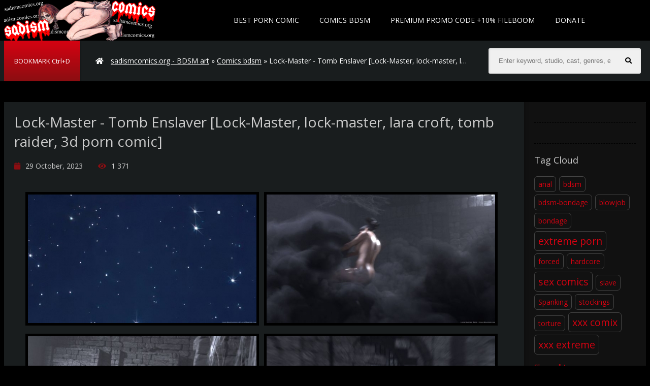

--- FILE ---
content_type: text/html; charset=utf-8
request_url: https://sadismcomics.org/comics-bdsm/8976-lock-master-tomb-enslaver-lock-master-lock-master-lara-croft-tomb-raider-3d-porn-comic.html
body_size: 7198
content:
<!DOCTYPE html>
<html lang="en">
<head>
<meta http-equiv="Content-Type" content="text/html; charset=utf-8" />
<title>Download Lock-Master - Tomb Enslaver Lock-Master, lock-master, lara croft, tomb raider, 3d porn comic - sadismcomics.org</title>
<meta name="description" content="Keywords................3d porn comic, lock-master, lara croft, tomb raider, bondage, parody Studio................Lock-Master Size:................39.6  MB Number of pages:................145" />
<meta name="keywords" content="Number, Master, pages, Language, Format, English, Studio, parody, master, comic, croft, raider, bondage, Keywords" />

<meta property="og:site_name" content="sadismcomics.org - collection of exclusive BDSM comics" />
<meta property="og:type" content="article" />
<meta property="og:title" content="Lock-Master - Tomb Enslaver [Lock-Master, lock-master, lara croft, tomb raider, 3d porn comic]" />
<meta property="og:url" content="https://sadismcomics.org/comics-bdsm/8976-lock-master-tomb-enslaver-lock-master-lock-master-lara-croft-tomb-raider-3d-porn-comic.html" />
<meta name="news_keywords" content="3d porn comic, lock-master, lara croft, tomb raider, bondage, parody, Lock-Master" />
<meta property="og:image" content="https://sadismcomics.org/uploads/posts/2023-10/1698607603_1.jpg" />
<link rel="search" type="application/opensearchdescription+xml" href="https://sadismcomics.org/engine/opensearch.php" title="sadismcomics.org - collection of exclusive BDSM comics" />
<link rel="alternate" type="application/rss+xml" title="sadismcomics.org - collection of exclusive BDSM comics" href="https://sadismcomics.org/rss.xml" />
  <meta name="viewport" content="width=device-width, initial-scale=1.0" />
  <link rel="shortcut icon" href="/templates/sadismcomics/images/favicon.png" />
  <link href="/templates/sadismcomics/style/styles.css" type="text/css" rel="stylesheet" />
  <link href="/templates/sadismcomics/style/engine.css" type="text/css" rel="stylesheet" />
  <link href="/templates/sadismcomics/style/adaptive.css" type="text/css" rel="stylesheet" />
   <link rel="stylesheet" href="https://use.fontawesome.com/releases/v5.9.0/css/all.css"> 
  <!--[if lt IE 9]><script src="//html5shiv.googlecode.com/svn/trunk/html5.js"></script><![endif]-->
  <link href='https://fonts.googleapis.com/css?family=Open+Sans:400,300,600,700&subset=latin,cyrillic' rel='stylesheet' type='text/css'>

  <meta name="RATING" content="RTA-5042-1996-1400-1577-RTA" />
<meta name="v719856" content="41b05b1e907332ba9350efed885a1dd3" />
<meta content="19984" name="takefilelink">
    </head>

<body>

<div class="wrap clearfix" id="wrap">

	<div class="wrap-inner">
	
		<header class="top-long">
			<div class="top center">
			<a href="/" class="logotype" title="HOME">Sadism Comics</a>
				<ul class="top-menu clearfix">
                  <li><a href="https://thebestfetishsites.com/best-porn-comic-sites/" target="_blank">Best Porn Comic</a></li>  
                    		
					<li><a href="https://sadismcomics.org/">Comics BDSM</a></li>
                    
                   <li><a href="https://sadismcomics.org/premium-promo-code-10-days.html">PREMIUM PROMO CODE +10% Fileboom</a></li>
                    	
				<li><a href="https://sadismcomics.org/donate-to-sadismcomicsorg-crypto-only.html">DONATE</a></li>
	
				</ul>
				<div class="speedbar nowrap icon-left"><i class="fa fa-home"></i>
	<span id="dle-speedbar"><span itemscope itemtype="http://data-vocabulary.org/Breadcrumb"><a href="https://sadismcomics.org/" itemprop="url"><span itemprop="title">sadismcomics.org - BDSM art</span></a></span> &raquo; <span itemscope itemtype="http://data-vocabulary.org/Breadcrumb"><a href="https://sadismcomics.org/comics-bdsm/" itemprop="url"><span itemprop="title">Comics bdsm</span></a></span> &raquo; Lock-Master - Tomb Enslaver [Lock-Master, lock-master, lara croft, tomb raider, 3d porn comic]</span>
</div>

				
				<div class="show-menu button icon-left" id="show-menu"><span> BOOKMARK Ctrl+D </span></div>
				<div class="search-box">
					<form id="quicksearch" method="post">
						<input type="hidden" name="do" value="search" />
						<input type="hidden" name="subaction" value="search" />
						<div class="search-inner">
							<input id="story" name="story" placeholder="Enter keyword, studio, cast, genres, etc.. to begin searching" type="text" />
							<button type="submit" title="Search"><i class="fa fa-search"></i></button>
						</div>
					</form>
				</div>
			</div>
		</header>
		
		
		<div class="main center">
			
			

			
			
			
			<div class="full-inner clearfix">
			    <div class="full-cont"><div id='dle-content'><article class="full">
	<h1>Lock-Master - Tomb Enslaver [Lock-Master, lock-master, lara croft, tomb raider, 3d porn comic]</h1>
	<div class="full-meta icon-left clearfix ignore-select">
		<span><i class="fa fa-calendar-o"></i>29 October, 2023</span>
		<span><i class="fa fa-eye"></i>1 371</span>
		
		<div class="full-tools">
		<span></span>
		<span>
			
			
		</span>
		</div>
	</div>
	
    <div class="full-text clearfix"><div style="text-align:center;"><br /><!--dle_image_begin:https://sadismcomics.org/uploads/posts/2023-10/1698607603_1.jpg|--><img src="https://sadismcomics.org/uploads/posts/2023-10/1698607603_1.jpg" alt="Lock-Master - Tomb Enslaver [Lock-Master, lock-master, lara croft, tomb raider, 3d porn comic]" title="Lock-Master - Tomb Enslaver [Lock-Master, lock-master, lara croft, tomb raider, 3d porn comic]"  /><!--dle_image_end--><!--dle_image_begin:https://sadismcomics.org/uploads/posts/2023-10/1698607651_31.jpg|--><img src="https://sadismcomics.org/uploads/posts/2023-10/1698607651_31.jpg" alt="Lock-Master - Tomb Enslaver [Lock-Master, lock-master, lara croft, tomb raider, 3d porn comic]" title="Lock-Master - Tomb Enslaver [Lock-Master, lock-master, lara croft, tomb raider, 3d porn comic]"  /><!--dle_image_end--><!--dle_image_begin:https://sadismcomics.org/uploads/posts/2023-10/1698607613_9.jpg|--><img src="https://sadismcomics.org/uploads/posts/2023-10/1698607613_9.jpg" alt="Lock-Master - Tomb Enslaver [Lock-Master, lock-master, lara croft, tomb raider, 3d porn comic]" title="Lock-Master - Tomb Enslaver [Lock-Master, lock-master, lara croft, tomb raider, 3d porn comic]"  /><!--dle_image_end--><!--dle_image_begin:https://sadismcomics.org/uploads/posts/2023-10/1698607637_75.jpg|--><img src="https://sadismcomics.org/uploads/posts/2023-10/1698607637_75.jpg" alt="Lock-Master - Tomb Enslaver [Lock-Master, lock-master, lara croft, tomb raider, 3d porn comic]" title="Lock-Master - Tomb Enslaver [Lock-Master, lock-master, lara croft, tomb raider, 3d porn comic]"  /><!--dle_image_end--><br /><br /><br /><!--QuoteBegin--><div class="quote"><!--QuoteEBegin--><br /><br />Keywords................3d porn comic, lock-master, lara croft, tomb raider, bondage, parody<br />Studio................Lock-Master<br />Size:................39.6  MB<br />Number of pages:................145<br />Language:............English<br />Format:..............JPG<br /><!--QuoteEnd--></div><!--QuoteEEnd--><br /><br /><br /></div></div>
   
<center>  
				<div class="lll"> ZONE <img src="https://sadismcomics.org/templates/sadismcomics/images/fb.png">
				<a href="https://fboom.me/file/213e1d102e866/261151_Lock-Master_-_Tomb_Enslaver.rar" target="_blank">Click to download</a> </div><br><br><br>     
   
   
     <div class="lll last-linc"> ZONE <img src="https://sadismcomics.org/templates/sadismcomics/images/em2.png">
					<a href="https://takefile.link/anzpoic8lx7p/261151_Lock-Master_-_Tomb_Enslaver.rar.html" target="_blank">Click to download</a>     
				</div>
    <center>
<a href="https://sadismcomics.org/best-extreme-porn-pack-extreme-bizarre-crazy-porn.html" rel="nofollow" target="_blank" rel="noopener noreferrer"><strong> >>>Best Extreme Porn Pack | Extreme, Bizarre & Crazy Porn!!!<<< </strong></a>
    </center><br>
    <center>
<a href="https://www.emload.com/v2/folder/uMuofnFUzTLJZB3J_Thg5w/COMICS?site=sadismcomics.org" rel="nofollow" target="_blank" rel="noopener noreferrer"><strong>FETISH PORN COMIC MEGAPACK IN ENGLISH, RUBBER FETISH KINKY BDSM UNCENSORED COMICS!!!</strong></a>
    </center><br>
    <center>
       <a href="javascript:AddComplaint('8976', 'news')">
    
			 <strong>LINK DOES NOT WORK? CLICK AND TELL!</strong> 
    </a>   
    
    
    
    </center><br>
   
    
     </center><br><br>

  
    <br>
   
  <center>

<a href="https://sadismcomics.org/donate-to-sadismcomicsorg-crypto-only.html" ><img src="https://sadismcomics.org/templates/sadismcomics/images/reddonatebutton.png" alt="" /></a>
</center>
				

    
   
   
   
    <center><br><br> 


<center><br><br> 
 <p><img src="https://sadismcomics.org/templates/sadismcomics/images/lock.png" &nbsp;>  <b><span style="color: #ffffff; font-family: 'Helvetica 

Neue', Helvetica, Arial, sans-serif; font-size: 16px; line-height: 22px; text-align: center; ">If you have Premium 

access, you can download unlimited files</span></b></p><br>

                             
<a href="https://fileboom.me/pr/719856" target="_blank"><img src="https://sadismcomics.org/templates/sadismcomics/images/600x600 dark.gif" alt="fileboom.me" /></a>
   <script type="text/javascript">
	atOptions = {
		'key' : '8c4346641207e02a6d91b8d8cc8ac8ce',
		'format' : 'iframe',
		'height' : 60,
		'width' : 468,
		'params' : {}
	};
</script>
<script type="text/javascript" src="//www.highperformanceformat.com/8c4346641207e02a6d91b8d8cc8ac8ce/invoke.js"></script> 
    </center>


           
                  
         </center><br>                            
    
 
    
	

	
    <div class="tags iore-select" id="tags">
      
       
	    
        
		<div class="full-rating ignore-select">
			<br>
			<div class="full-rating3 clearfix">
			<a href="#" onclick="doRate('plus', '8976'); return false;" ><i class="fa fa-chevron-up"></i></a>
			<a href="#" onclick="doRate('minus', '8976'); return false;" ><i class="fa fa-chevron-down"></i></a>
			<span id="ratig-layer-8976" class="ignore-select"><span class="ratingtypeplusminus ignore-select ratingminus" >-4</span></span>
			</div>
			
		</div>
	
               
	<div class="full-taglist ignore-select">
		
	</div>
    
	
        
	<div class="full-taglist ignore-select">
	
        
        <div class="full-taglist-t">Tags:</div>
		<span><a href="https://sadismcomics.org/tags/3d+porn+comic/">3d porn comic</a></span> <span><a href="https://sadismcomics.org/tags/lock-master/">lock-master</a></span> <span><a href="https://sadismcomics.org/tags/lara+croft/">lara croft</a></span> <span><a href="https://sadismcomics.org/tags/tomb+raider/">tomb raider</a></span> <span><a href="https://sadismcomics.org/tags/bondage/">bondage</a></span> <span><a href="https://sadismcomics.org/tags/parody/">parody</a></span> <span><a href="https://sadismcomics.org/tags/Lock-Master/">Lock-Master</a></span>
	</div>
	<br> 
      <center>
           
        <script type="text/javascript">
	atOptions = {
		'key' : '93f45b5683cc8cc9d0633d13b948c83c',
		'format' : 'iframe',
		'height' : 300,
		'width' : 160,
		'params' : {}
	};
</script>
<script type="text/javascript" src="//www.highperformanceformat.com/93f45b5683cc8cc9d0633d13b948c83c/invoke.js"></script><br> 
        <a href="https://fileboom.me/pr/719856" target="_blank"><img src="https://sadismcomics.org/templates/sadismcomics/images/250x250 dark.gif" alt="fileboom.me" /></a><br>

<a href="https://sadismcomics.org/premium-promo-code-10-days.html" target="_blank" rel="noopener noreferrer"><strong>PREMIUM PROMO CODE +10% FILEBOOM.ME</strong></a><br><br> 
         Sadismcomics recommend:<br>

<center>
    

<a href="https://hentai3dvideo.biz/" target="_blank" ><img src="https://sadismcomics.org/templates/sadismcomics/images/hentai3dvideo200x200.gif" title="hentai3dvideo"></a>


<a href="https://svsgames.org/" target="_blank" ><img src="https://sadismcomics.org/templates/sadismcomics/images/svsgames200x200.gif" title="SVSgames"></a><br>








    
    </center>
        </center>
        
    </div>
</article>
Lock-Master - Tomb Enslaver [Lock-Master, lock-master, lara croft, tomb raider, 3d porn comic],Lock-Master - Tomb Enslaver [Lock-Master, lock-master, lara croft, tomb raider, 3d porn comic] bdsm art, Lock-Master - Tomb Enslaver [Lock-Master, lock-master, lara croft, tomb raider, 3d porn comic] bdsm comics, Lock-Master - Tomb Enslaver [Lock-Master, lock-master, lara croft, tomb raider, 3d porn comic] bondage art, Lock-Master - Tomb Enslaver [Lock-Master, lock-master, lara croft, tomb raider, 3d porn comic] bdsm cartoons, Lock-Master - Tomb Enslaver [Lock-Master, lock-master, lara croft, tomb raider, 3d porn comic] bondage comics, Lock-Master - Tomb Enslaver [Lock-Master, lock-master, lara croft, tomb raider, 3d porn comic] torture drawings, Lock-Master - Tomb Enslaver [Lock-Master, lock-master, lara croft, tomb raider, 3d porn comic] bondage cartoons, Lock-Master - Tomb Enslaver [Lock-Master, lock-master, lara croft, tomb raider, 3d porn comic] slave comics, <a href="https://sadismcomics.org/comics-bdsm/8976-lock-master-tomb-enslaver-lock-master-lock-master-lara-croft-tomb-raider-3d-porn-comic.html"> Lock-Master - Tomb Enslaver [Lock-Master, lock-master, lara croft, tomb raider, 3d porn comic] free bdsm comics</a>, Lock-Master - Tomb Enslaver [Lock-Master, lock-master, lara croft, tomb raider, 3d porn comic] sex slave comics, Lock-Master - Tomb Enslaver [Lock-Master, lock-master, lara croft, tomb raider, 3d porn comic] adult bondage comics, Lock-Master - Tomb Enslaver [Lock-Master, lock-master, lara croft, tomb raider, 3d porn comic] bdsm art drawings, Lock-Master - Tomb Enslaver [Lock-Master, lock-master, lara croft, tomb raider, 3d porn comic] bondage toons, Lock-Master - Tomb Enslaver [Lock-Master, lock-master, lara croft, tomb raider, 3d porn comic] slave girl comics, Lock-Master - Tomb Enslaver [Lock-Master, lock-master, lara croft, tomb raider, 3d porn comic] sado comic, Lock-Master - Tomb Enslaver [Lock-Master, lock-master, lara croft, tomb raider, 3d porn comic] slave cartoons,<a href="https://fileboom.me/pr/719856"  target="_blank">Download for Free</a>

<div class="full-comms" id="full-comms">
			<div class="add-commbtn button icon-left" id="add-commbtn"><i class="fa fa-commenting"></i>Comment</div>
			<!--dleaddcomments-->
			
			<div class="comments-items">
				<!--dlecomments-->
				<!--dlenavigationcomments-->
			</div>
			
		</div></div></div>
				<aside class="full-side">
				
					<div class="sidebox" id="tags-place"></div>
					
					<div class="sidebox">
						<div class="sidebox-c">
							
						</div>
					</div>
					
					<div class="sidebox">
						<div class="sidebox-t">Tag Cloud</div>
						<div class="sidebox-c cloud-tags">
							<span class="clouds_xsmall"><a href="https://sadismcomics.org/tags/anal/" title="Search results: 1460">anal</a></span> <span class="clouds_xsmall"><a href="https://sadismcomics.org/tags/bdsm/" title="Search results: 949">bdsm</a></span> <span class="clouds_xsmall"><a href="https://sadismcomics.org/tags/bdsm-bondage/" title="Search results: 889">bdsm-bondage</a></span> <span class="clouds_xsmall"><a href="https://sadismcomics.org/tags/blowjob/" title="Search results: 719">blowjob</a></span> <span class="clouds_xsmall"><a href="https://sadismcomics.org/tags/bondage/" title="Search results: 1326">bondage</a></span> <span class="clouds_xlarge"><a href="https://sadismcomics.org/tags/extreme+porn/" title="Search results: 7115">extreme porn</a></span> <span class="clouds_xsmall"><a href="https://sadismcomics.org/tags/forced/" title="Search results: 939">forced</a></span> <span class="clouds_xsmall"><a href="https://sadismcomics.org/tags/hardcore/" title="Search results: 840">hardcore</a></span> <span class="clouds_xlarge"><a href="https://sadismcomics.org/tags/sex+comics/" title="Search results: 7115">sex comics</a></span> <span class="clouds_xsmall"><a href="https://sadismcomics.org/tags/slave/" title="Search results: 660">slave</a></span> <span class="clouds_xsmall"><a href="https://sadismcomics.org/tags/Spanking/" title="Search results: 812">Spanking</a></span> <span class="clouds_xsmall"><a href="https://sadismcomics.org/tags/stockings/" title="Search results: 632">stockings</a></span> <span class="clouds_xsmall"><a href="https://sadismcomics.org/tags/torture/" title="Search results: 709">torture</a></span> <span class="clouds_xlarge"><a href="https://sadismcomics.org/tags/xxx+comix/" title="Search results: 7115">xxx comix</a></span> <span class="clouds_xlarge"><a href="https://sadismcomics.org/tags/xxx+extreme/" title="Search results: 7115">xxx extreme</a></span><div class="tags_more"><a href="https://sadismcomics.org/tags/">Show all tags</div>
						</div>
					</div>
					
				</aside>
			</div>
			
			
			
			<div class="site-desc rel-title"><h2><span>More BDSM </span> Comics:</h2></div>
			<div class="floaters clearfix">
				<div class="thumb">
	<a class="th-link" href="https://sadismcomics.org/comics-bdsm/9054-wildeer-studio-collection-wildeer-studio-lara-croft-large-insertion-prison-sex-toys.html">
		<div class="th-img img-box">
			<img src="https://sadismcomics.org/uploads/posts/2023-10/1698607740_04.jpg" alt="Wildeer Studio - Collection [Wildeer Studio, lara croft, large insertion, prison, sex toys]" />
			<div class="th-mask flex-col"><i class="fa fa-plus"></i></div>
		</div>
		<div class="th-title">Wildeer Studio - Collection [Wildeer Studio, lara croft, large insertion, prison, sex toys]</div>
			<div class="th-meta flex-row icon-left nowrap">
				
			</div>
	</a>
</div><div class="thumb">
	<a class="th-link" href="https://sadismcomics.org/comic-bdsm-porno/8970-lara-croft-celebrity-news-and-more-lara-croft-3d-porn-comic-lara-croft-bdsm-bondage-tomb-raider.html">
		<div class="th-img img-box">
			<img src="https://sadismcomics.org/uploads/posts/2023-10/1698607601_01.jpg" alt="Lara Croft - Celebrity News and more [Lara Croft, 3d porn comic, lara croft, bdsm-bondage, tomb raider]" />
			<div class="th-mask flex-col"><i class="fa fa-plus"></i></div>
		</div>
		<div class="th-title">Lara Croft - Celebrity News and more [Lara Croft, 3d porn comic, lara croft, bdsm-bondage, tomb raider]</div>
			<div class="th-meta flex-row icon-left nowrap">
				
			</div>
	</a>
</div><div class="thumb">
	<a class="th-link" href="https://sadismcomics.org/comics-bdsm/8903-detomasso-some-unfinished-business-with-lara-detomasso-shemale-group-sex-lezdom-futanari.html">
		<div class="th-img img-box">
			<img src="https://sadismcomics.org/uploads/posts/2023-10/1698607569_01.jpg" alt="DeTomasso - Some Unfinished Business With Lara [DeTomasso, shemale, group sex, lezdom, futanari]" />
			<div class="th-mask flex-col"><i class="fa fa-plus"></i></div>
		</div>
		<div class="th-title">DeTomasso - Some Unfinished Business With Lara [DeTomasso, shemale, group sex, lezdom, futanari]</div>
			<div class="th-meta flex-row icon-left nowrap">
				
			</div>
	</a>
</div><div class="thumb">
	<a class="th-link" href="https://sadismcomics.org/comics-bdsm/8586-lock-master-the-price-of-ambition-sadism-comics-lock-master-the-price-of-ambition-lock-master.html">
		<div class="th-img img-box">
			<img src="https://sadismcomics.org/uploads/posts/2023-06/1686195813_001_the-price-of-ambition_4k.jpg" alt="Lock-Master - The Price of Ambition sadism comics [Lock-Master, The Price of Ambition, Lock-Master]" />
			<div class="th-mask flex-col"><i class="fa fa-plus"></i></div>
		</div>
		<div class="th-title">Lock-Master - The Price of Ambition sadism comics [Lock-Master, The Price of Ambition, Lock-Master]</div>
			<div class="th-meta flex-row icon-left nowrap">
				
			</div>
	</a>
</div><div class="thumb">
	<a class="th-link" href="https://sadismcomics.org/comics-bdsm/6919-blendguardian-lara-in-the-doghouse-sadism-comics-blendguardian-forced-sex-anal-bdsm-bondage-threesome.html">
		<div class="th-img img-box">
			<img src="https://sadismcomics.org/uploads/posts/2022-09/1662924605_lara_in_the_doghouse_10_mascara_text.jpg" alt="BlendGuardian - Lara in the doghouse    (sadism comics) [ blendguardian, forced sex, anal, bdsm-bondage, threesome]" />
			<div class="th-mask flex-col"><i class="fa fa-plus"></i></div>
		</div>
		<div class="th-title">BlendGuardian - Lara in the doghouse    (sadism comics) [ blendguardian, forced sex, anal, bdsm-bondage, threesome]</div>
			<div class="th-meta flex-row icon-left nowrap">
				
			</div>
	</a>
</div><div class="thumb">
	<a class="th-link" href="https://sadismcomics.org/comics-bdsm/5739-shytimide-3d-artwork-collection-bdsm-comics-shytimide-punishment-shytimide-lara-croft-slave.html">
		<div class="th-img img-box">
			<img src="https://sadismcomics.org/uploads/posts/2022-01/1641924988_edith_in_distress__again_by_shytimide_ddv7nzq-150.png" alt="ShyTimide - 3D Artwork Collection (BDSM Comics) [ShyTimide, punishment, shytimide, lara-croft, slave]" />
			<div class="th-mask flex-col"><i class="fa fa-plus"></i></div>
		</div>
		<div class="th-title">ShyTimide - 3D Artwork Collection (BDSM Comics) [ShyTimide, punishment, shytimide, lara-croft, slave]</div>
			<div class="th-meta flex-row icon-left nowrap">
				
			</div>
	</a>
</div><div class="thumb">
	<a class="th-link" href="https://sadismcomics.org/comics-bdsm/5361-lock-master-christmas-latte-lock-master-bodysuit-latex-lock-master-femdom.html">
		<div class="th-img img-box">
			<img src="https://sadismcomics.org/uploads/posts/2021-11/1636216443_1.jpg" alt="Lock Master - Christmas Latte [Lock Master, bodysuit, latex, lock-master, femdom]" />
			<div class="th-mask flex-col"><i class="fa fa-plus"></i></div>
		</div>
		<div class="th-title">Lock Master - Christmas Latte [Lock Master, bodysuit, latex, lock-master, femdom]</div>
			<div class="th-meta flex-row icon-left nowrap">
				
			</div>
	</a>
</div><div class="thumb">
	<a class="th-link" href="https://sadismcomics.org/comics-bdsm/5086-gun3dart-treasure-hunter-clara-croft-gun3dart-parody-forced-sex-vaginal-sex-tomb-raider.html">
		<div class="th-img img-box">
			<img src="https://sadismcomics.org/uploads/posts/2021-10/1633194329_gun_treasure_hunter-cc-001.jpg" alt="Gun3DArt - Treasure Hunter Clara Croft [Gun3DArt, parody, forced sex, vaginal sex, tomb raider]" />
			<div class="th-mask flex-col"><i class="fa fa-plus"></i></div>
		</div>
		<div class="th-title">Gun3DArt - Treasure Hunter Clara Croft [Gun3DArt, parody, forced sex, vaginal sex, tomb raider]</div>
			<div class="th-meta flex-row icon-left nowrap">
				
			</div>
	</a>
</div><div class="thumb">
	<a class="th-link" href="https://sadismcomics.org/comics-bdsm/4455-demullotto-bdsm-fan-comics-porn-comic-masochism-erotic-english-porn-comix.html">
		<div class="th-img img-box">
			<img src="https://sadismcomics.org/uploads/posts/2021-07/1625773968_biz12900.jpg" alt="DeMullotto [BDSM Fan Comics, Porn Comic, Masochism, Erotic, english Porn Comix]" />
			<div class="th-mask flex-col"><i class="fa fa-plus"></i></div>
		</div>
		<div class="th-title">DeMullotto [BDSM Fan Comics, Porn Comic, Masochism, Erotic, english Porn Comix]</div>
			<div class="th-meta flex-row icon-left nowrap">
				
			</div>
	</a>
</div><div class="thumb">
	<a class="th-link" href="https://sadismcomics.org/comics-bdsm/2695-iron-master-bdsmartw-spanking-death-fetish-execution-blood.html">
		<div class="th-img img-box">
			<img src="https://sadismcomics.org/uploads/posts/2021-03/1616081691_iron-master-01.jpg" alt="Iron Master [BDSMARTW, Spanking, Death Fetish, Execution, Blood]" />
			<div class="th-mask flex-col"><i class="fa fa-plus"></i></div>
		</div>
		<div class="th-title">Iron Master [BDSMARTW, Spanking, Death Fetish, Execution, Blood]</div>
			<div class="th-meta flex-row icon-left nowrap">
				
			</div>
	</a>
</div><div class="thumb">
	<a class="th-link" href="https://sadismcomics.org/comics-bdsm/1878-fc-385-roberts-the-dungeon-of-master-r-2020-df-hardcore-fernando-slasher.html">
		<div class="th-img img-box">
			<img src="https://sadismcomics.org/uploads/posts/2021-01/1610217906_fansadox-collection-385-roberts-the-dungeon-of-master-r_1.jpg" alt="FC 385 - Roberts - The Dungeon Of Master R [2020, DF, hardcore, fernando, slasher]" />
			<div class="th-mask flex-col"><i class="fa fa-plus"></i></div>
		</div>
		<div class="th-title">FC 385 - Roberts - The Dungeon Of Master R [2020, DF, hardcore, fernando, slasher]</div>
			<div class="th-meta flex-row icon-left nowrap">
				
			</div>
	</a>
</div><div class="thumb">
	<a class="th-link" href="https://sadismcomics.org/comics-bdsm/1863-fc-370-cagri-mind-master-2020-df-anal-hardcore-forced.html">
		<div class="th-img img-box">
			<img src="https://sadismcomics.org/uploads/posts/2021-01/1610384951_fansadox-collection-370-cagri-mind-master_1.jpg" alt="FC 370 - Cagri - Mind Master [2020, DF, anal, hardcore, forced]" />
			<div class="th-mask flex-col"><i class="fa fa-plus"></i></div>
		</div>
		<div class="th-title">FC 370 - Cagri - Mind Master [2020, DF, anal, hardcore, forced]</div>
			<div class="th-meta flex-row icon-left nowrap">
				
			</div>
	</a>
</div>
			</div>
			
			
		</div>

		<footer class="bot-long">
			<div class="bot center">
				<ul class="bot-menu clearfix">
					
					
				</ul>
				<div class="bot-text">
                   <center> 
				SadismComics.org has a zero-tolerance policy against ILLEGAL pornography.
All galleries and links are provided by 3rd parties. We have no control over the content of these pages.
All models featured on this site are over 18 years old.<br><br>
        Disclaimer: This site does not store any files on its server. We only index and link to content provided by other websites. This website uses cookies to ensure you get the best experience on our website. <br><br>            
                       <a href="https://fistinghot.org/"target="_blank " >FistingHot</a>|
            <a href="https://ticklinghot.org/"target="_blank " >TicklingHot</a>|
            <a href="https://femdomhot.com/"target="_blank " >FemdomHot</a>|
                       <a href="https://hotlinkfans.com/"target="_blank " > HotLinkFans</a>|
                       <a href="https://extremefansporn.com/"target="_blank " >ExtremeFansPorn</a>|
                         <a href="https://hentaipornweb.com/" target="_blank">Free Porn Videos</a>|	 
                       <a href="https://hentaizilla.com/" target="_blank" >Best Hentai Porn Sites</a>|	
                       <a href=" https://freebdsmxxx.org/" target="_blank" >Best Porn BDSM</a>|	
<a href=" https://incezt.cc/" target="_blank" >Best Porn INCEST</a>|
<a href=" https://thebondagefiles.com/" target="_blank" >Best Porn BONDAGE</a>|
<a href=" https://scathot.com/" target="_blank" >Best Porn SCAT</a>|
<a href=" https://javhard.org/" target="_blank" >Best Porn JAV HARD</a>|
<a href=" https://onesiterip.com/" target="_blank" >Best Porn SITERIP</a>|



<a href=" https://hentai3dvideo.biz/" target="_blank" >Best Porn 3D Hentai</a>|
<a href=" https://svsgames.org/" target="_blank" >Best Porn PS Games</a><br><br>
                       
                       
                       <a href="https://sadismcomics.org/contact-abuse.html">Contact Us</a>|
                       <a href="https://sadismcomics.org/dmca.html">DMCA</a>|
					  <a href="https://sadismcomics.org/privacy-statement.html">Privacy Statement</a>
					   <br>
                   
                       
                       <a href="http://www.rtalabel.org/index.php?content=parents" target="_blank"><img border="0" src="https://sadismcomics.org/templates/sadismcomics/images/88x31_rta-5042-1996-1400-1577-rta_d.gif" /></a><br><br>
 <!--LiveInternet counter--><a href="https://www.liveinternet.ru/click"
target="_blank"><img id="licnt9966" width="88" height="120" style="border:0" 
title="LiveInternet: показано количество просмотров и посетителей"
src="[data-uri]"
alt=""/></a><script>(function(d,s){d.getElementById("licnt9966").src=
"https://counter.yadro.ru/hit?t29.2;r"+escape(d.referrer)+
((typeof(s)=="undefined")?"":";s"+s.width+"*"+s.height+"*"+
(s.colorDepth?s.colorDepth:s.pixelDepth))+";u"+escape(d.URL)+
";h"+escape(d.title.substring(0,150))+";"+Math.random()})
(document,screen)</script><!--/LiveInternet-->
                    </center> 
                       </div>
  
			</div>
		</footer>
		
	</div>

</div>


<script type="text/javascript" src="/engine/classes/min/index.php?charset=utf-8&amp;g=general&amp;18"></script>
<script type="text/javascript" src="/engine/classes/min/index.php?charset=utf-8&amp;f=engine/classes/masha/masha.js&amp;18"></script>

<script src="/templates/sadismcomics/js/libs.js"></script>
<script type="text/javascript">
<!--
var dle_root       = '/';
var dle_admin      = '';
var dle_login_hash = '';
var dle_group      = 5;
var dle_skin       = 'sadismcomics';
var dle_wysiwyg    = '0';
var quick_wysiwyg  = '0';
var dle_act_lang   = ["Yes", "No", "Enter", "Cancel", "Save", "", "Processing. Please wait... "];
var menu_short     = 'Quick edit';
var menu_full      = 'Full edit';
var menu_profile   = 'Profile';
var menu_send      = 'Send message';
var menu_uedit     = 'Admin CP';
var dle_info       = 'Information';
var dle_confirm    = 'Confirm';
var dle_prompt     = 'Input information';
var dle_req_field  = 'Fill out all required fields';
var dle_del_agree  = 'Are you sure to delete this comment?';
var dle_spam_agree = '';
var dle_complaint  = 'Enter the text of your complaints to the administration:';
var dle_big_text   = 'Selected area is too large text.';
var dle_orfo_title = 'Enter a comment for the administration to found a grammatical error';
var dle_p_send     = 'Send';
var dle_p_send_ok  = 'Notification sent successfully';
var dle_save_ok    = 'Changes have been successfully saved.';
var dle_reply_title= '';
var dle_tree_comm  = '0';
var dle_del_news   = 'Delete article';
var allow_dle_delete_news   = false;
var dle_search_delay   = false;
var dle_search_value   = '';
jQuery(function($){
FastSearch();
});
//-->
</script>

  <script type='text/javascript' src='//pl17513933.profitablecpmrate.com/f9/a7/11/f9a7117517bdfcfa891d6f813cf95ef8.js'></script>
    
<script defer src="https://static.cloudflareinsights.com/beacon.min.js/vcd15cbe7772f49c399c6a5babf22c1241717689176015" integrity="sha512-ZpsOmlRQV6y907TI0dKBHq9Md29nnaEIPlkf84rnaERnq6zvWvPUqr2ft8M1aS28oN72PdrCzSjY4U6VaAw1EQ==" data-cf-beacon='{"version":"2024.11.0","token":"2a6fbe1ba23048f2ba9d35916ec8bf7f","r":1,"server_timing":{"name":{"cfCacheStatus":true,"cfEdge":true,"cfExtPri":true,"cfL4":true,"cfOrigin":true,"cfSpeedBrain":true},"location_startswith":null}}' crossorigin="anonymous"></script>
</body>
</html>

--- FILE ---
content_type: text/css
request_url: https://sadismcomics.org/templates/sadismcomics/style/styles.css
body_size: 13219
content:
/* SET
----------------------------------------------- */

html,body,div,span,object,iframe,frame,h1,h2,h3,h4,h5,h6,p,blockquote,pre,abbr,address,cite,code,del,dfn,em,img,ins,kbd,q,samp,small,strong,sub,sup,var,a,b,i,dl,dt,dd,ol,ul,li,fieldset,textarea,select,legend,table,caption,tbody,tfoot,thead,tr,th,td,article,aside,canvas,details,figcaption,figure,footer,header,hgroup,menu,nav,section,summary,time,mark,audio,video,input {
	background: transparent;margin:0;padding:0;outline:none;border: 0;
  -webkit-box-sizing: border-box;
  -moz-box-sizing: border-box;
   box-sizing: border-box;
}
input, label, button, form {background: transparent;margin:0;padding:0;outline:none;border: 0;}
   
ol, ul {list-style:none;}
blockquote, q {quotes:none;}
table {border-collapse:collapse;border-spacing:0;}
input, select {vertical-align:middle;}

article, aside, figure, figure img, hgroup, footer, header, nav, section {display: block;}

body { font: 14px/20px Open Sans, Arial, Helvetica, sans-serif; line-height:normal; padding:0; margin:0;        
color: #ccc; background-color:#000; height:100%; width:100%; font-weight:400;}
   
img {max-width:100%;}
.clr {clear: both;}
.clearfix:after {content: ""; display: table; clear: both;}

a {color: #d60211; text-decoration: none;}
a:hover, a:focus {color:#fff; text-decoration: none;}

h1,h2,h3,h4,h5,h6 {font-weight: normal;}
h1 {font-size:24px;}
h2 {font-size:24px;}
h3 {font-size:21px;}

.form-wrap {margin:0;}
.sub-title h1 {margin-bottom:15px; font-size:24px;}
.pm-page, .search-page, .static-page, .tags-page {}

/*--- SET ---*/

textarea { overflow: auto; vertical-align: top }

.button, .up-second li a, .up-edit a, .qq-upload-button, button:not(.color-btn), html input[type="button"], input[type="reset"], input[type="submit"] {
padding:0 20px; color:#fff; display:inline-block; background-color:#8b0e12 ;
height:36px; line-height:36px; border-radius:0; cursor:pointer;
background: linear-gradient(to top, #8b0e12  0%,#d60211  100%); box-shadow:1px 1px 2px 0 rgba(0,0,0,0.2);}
button::-moz-focus-inner, input::-moz-focus-inner { border: 0; padding: 0 }
button[disabled], input[disabled] { cursor: default }
.button:hover, .up-second li a:hover, .up-edit a:hover, .qq-upload-button:hover,
button:not(.color-btn):hover, html input[type="button"]:hover, input[type="reset"]:hover, input[type="submit"]:hover 
{background: linear-gradient(to bottom, #8b0e12 0%,#d60211 100%);}
button:active, html input[type="button"]:active, input[type="reset"]:active, input[type="submit"]:active 
{box-shadow: inset 0 1px 4px 0 rgba(0,0,0,0.1);}
input[type="submit"].bbcodes, input[type="button"].bbcodes, input.bbcodes, .ui-button 
{font-size: 12px !important; height: 30px !important; line-height:30px !important; padding: 0px 10px; border-radius:3px;}

input[type="text"], input[type="password"] {display:block; width:100%; height:40px; line-height:40px; padding:0 15px;
color:#000000; background-color:#f0f0f0; border:1px solid #ddd; border-radius:3px; 
-webkit-appearance: none; box-shadow:inset 1px 1px 4px 0 rgba(0,0,0,0.1) !important;}
input[type="text"]:focus {border-color:#1F7AA3 ;}

input:focus::-webkit-input-placeholder {color: transparent}
input:focus::-moz-placeholder {color: transparent}
input:focus:-moz-placeholder {color: transparent}
input:focus:-ms-input-placeholder {color: transparent} 

table.userstop, table.pm, table.tableform, table.calendar { border-collapse: collapse; border-spacing: 0 }
.ui-icon, .close { display: block; overflow: hidden; text-indent: -9999px; white-space: nowrap; }
select {height:40px; border:1px solid #ddd; background-color:#FFF; color:#000000}
textarea {display:block; width:100%; padding:10px; border:1px solid #ddd; background-color:#FFF; 
border-radius:0 0 6px 6px; box-shadow:inset 0 0 4px 0 rgba(0,0,0,0.2); color:#000000;}

.img-box {overflow:hidden; position:relative; background-color:#CCC;}
.img-box img {width:100%; min-height:100%;}
.square-img img {display:block; width:150%; max-width:150%; margin-left:-25%;}
.nowrap, .menu-inner ul li a {white-space:nowrap; overflow:hidden; text-overflow:ellipsis;}
button, .top-menu a, .show-login, .thumb, .th-img img, .th-mask {transition: all .3s;}
a, .th-title {transition: color .3s, background-color .3s, opacity .3s;}

.flex-row {display:flex; flex-flow:row wrap; justify-content:space-between;}
.flex-col {display:flex; flex-direction:column; justify-content:center;}
.icon-left i {margin-right:10px;}
.icon-right i {margin-left:10px;}

.show-menu, .search-box button, .show-login, .th-title {font-size:13px; font-weight:400;}
.transparent, .th-img:before {background: -moz-linear-gradient(top, rgba(0,0,0,0) 0%, rgba(0,0,0,0.65) 100%);
background: -webkit-linear-gradient(top, rgba(0,0,0,0) 0%,rgba(0,0,0,0.65) 100%);
background: linear-gradient(to bottom, rgba(0,0,0,0) 0%,rgba(0,0,0,0.65) 100%);
filter: progid:DXImageTransform.Microsoft.gradient( startColorstr='#00000000', endColorstr='#a6000000',GradientType=0 );}

.menu-inner a:not(.button) {background-color:#000; color:#fff;}
.full-taglist a {background-color:#8b0e12  ; color:#FFF;}
.menu-inner a:hover, .full-taglist a:hover {background: linear-gradient(to top, #8b0e12  0%,#8b0e12  100%); color:#fff;}


/* KARKAS
----------------------------------------------- */
.wrap {position:relative; overflow:hidden;}
.wrap-inner {width:100%; float:right;}
.center {min-width:320px; max-width:1264px; margin:0 auto; position:relative; z-index:100;} 
.top-long {background-color:#191d1e; position:relative; border-bottom:1px solid #000; 
box-shadow:0 10px 10px -10px rgba(0,0,0,0.3);}
.top-long:before {content:""; background-color:#000; width:100%; height:80px; left:0; top:0; position:absolute;}
.top {height:160px; padding:95px 350px 0 180px;}
.main {min-height:800px; padding:20px; margin-top:40px; background-color:#191d1e; box-shadow: #000 0px 0px 2px;}
.bot-long {background-color:#191d1e;}
.bot {padding:20px 10px;}
.full-inner {padding:20px 240px 20px 20px; margin:-20px -20px 20px -20px; position:relative; border-bottom:1px solid #000; 
box-shadow:0 10px 10px -10px rgba(0,0,0,0.3);}
.full-inner:before {content:""; position:absolute; right:0; top:0; bottom:0; width:240px; 
background-color:#111; border-radius:0 3px 3px 0; box-shadow:inset 10px 0 10px -10px rgba(0,0,0,0.3);}
.full-cont {width:100%; float:left; padding-right:20px;}
.full-side {width:240px; margin-right:-240px; float:right; position:relative; z-index:100; padding:0 20px;}


/* MENU
----------------------------------------------- */
.menu-inner {box-shadow:0 10px 10px -10px rgba(0,0,0,0.3); background-color:#191d1e; border-top:3px solid #af1820; 
margin-top:-1px; position:relative; z-index:200; display:none;}
.menu-inner ul {padding:10px 10px 0 10px;}
.vis-menu:before {display:block; margin-left:0;}
.menu-inner li {display:inline-block; width:12%; margin-bottom:10px;}
.menu-inner a {display:block; padding:0 20px; height:36px; line-height:36px; border-radius:3px;}
.menu-inner a:hover {background: linear-gradient(to top, #d50c2d 0%,#af1820 100%) color:#fff;}
.menu-full {width:100% !important; text-align:center;}


/* HEADER
----------------------------------------------- */
.logotype {height:80px; width:300px; display:block; position:absolute; left:0; top:0; 
background:url(../images/logo.png) left center no-repeat; overflow:hidden; text-indent:-1000px; background-size:contain;}
.show-menu {height:80px; line-height:80px !important; position:absolute; left:0; bottom:0;}
.show-login {cursor:pointer; width:50px; height:50px; line-height:50px; text-align:center; border-radius:50%; 
position:absolute; right:10px; top:15px; box-shadow:0 0 0 3px #af1820; background-color:#444; color:#FFF;}
.show-login:hover {transform:scale(1.1);}
.top-menu {position:absolute; right:100px; top:0;}
.top-menu li {float:left;}
.top-menu a {display:block; padding:0 20px; line-height:80px; color:#fff; text-transform:uppercase;}
.top-menu a:hover {box-shadow:inset 0 80px 0 0 #8b0e12; color:#fff;}
.speedbar {line-height:50px; color:#fff;}
.speedbar a {color:#fff; text-decoration:underline;}


/* SEARCH
----------------------------------------------- */
.search-box {width:300px; position:absolute; right:10px; bottom:15px;}
.search-inner {width:100%; position:relative;}
.search-inner input, .search-inner input:focus {width:100%; height:50px; line-height:50px; padding:0 60px 0 20px;
background-color:#f0f0f0; color:#444; border:0; box-shadow:inset 0 0 0 1px #e3e3e3;}
.search-box button {position:absolute; right:0; top:0; border-radius:0; box-shadow:none;
padding:0; text-align:center; width:50px; height:50px; line-height:50px; color:#000; background:transparent !important;}


/* SHORT STORY
----------------------------------------------- */
.floaters {margin:0 -12px;}
.thumb {float:left; width:23%; margin:0 1% 40px 1%; padding:0 20px 50px 20px; border:1px solid #000; 
background-color:#000; box-shadow:1px 1px 2px 0 rgba(0,0,0,0.1); overflow:hidden; border-radius:3px; position:relative;}
.full-cont .thumb {width:31.33%;}
.th-link {display:block;}
.th-img {height:430px; margin:0 -20px 10px -20px;}
.th-title {height:45px; overflow:hidden; position:relative; color:#ccc;}
.thumb:hover {background-color:#8b0e12 ;}
.thumb:hover .th-title {color:#fff;}
.thumb:hover .th-img img {transform:scale(1.1,1.1);}
.th-meta {height:30px; line-height:30px; position:absolute; left:0; bottom:0; width:100%; 
background-color:#222; border-top:1px solid #000; padding:0 20px; color:#ccc;}
.th-mask {position:absolute; left:0; top:0; width:100%; height:100%; text-align:center; padding:20px; 
background-color:rgba(0,0,0,0.5); color:#FFF; font-size:36px; transform:scale(0.5,0.5); opacity:0; z-index:10;}
.thumb:hover .th-mask {transform:scale(1,1); opacity:1;}


/* SEO DESCRIPTION
----------------------------------------------- */
.site-desc {padding:0 0 20px 0; margin-bottom:20px; border-bottom:1px dashed #000;}
.site-desc h1, .site-desc h2, .site-desc h3 {font-size:18px; text-transform:uppercase; margin-bottom:10px; color:#fff;}
.site-desc h1 span, .site-desc h2 span, .site-desc h3 span {color:#d60211 ;}
.site-desc p {margin-bottom:5px;}


/* FOOTER, SIDEBOX
----------------------------------------------- */
.bot-menu {padding-right:120px;}
.bot-menu li {display:inline-block; margin:0 20px 20px 0;}
.bot-menu a {display:block; color:#fff;}
.bot-text, .bot-text a {color:#ccc;}
.bot-text a, .bot a:hover {text-decoration:underline;}
.count {display:inline-block; width:88px; height:31px; background-color:#444; position:absolute; right:10px; top:20px;}

.sidebox {border-bottom:1px dashed #000; margin-bottom:20px; padding-bottom:20px;}
.sidebox-t {margin-bottom:20px; font-size:18px;}


/* FULL STORY
----------------------------------------------- */
.full {position:relative;}
.full h1 {font-size:28px;}
.full-meta {margin:20px 0;}
.full-meta span {display:inline-block; margin-right:30px; float:left;}
.full-tools {float:right; margin-right:-10px;}
.full-tools span {margin:0;}
.full-meta i, .full-meta a {color:#8b0e12 ;}

.rel-title h2 {margin-bottom:0;}


/* RATING LIKE-DISLIKE
----------------------------------------------- */
.full-rating {font-size:28px; line-height:60px; margin-bottom:20px;}
.full-rating3 {background-color:#000; background: linear-gradient(to bottom, #222 0%,#111 100%); 
border-radius:4px; overflow:hidden; box-shadow:0px 1px 3px rgba(0, 0, 0, 0.2); height:60px; position:relative;}
.full-rating3 {padding:0 60px 0 10px; text-align:center;}
.full-rating3 a {display:block; color:#fff; background-color:#7db625; width:50px; height:30px; 
position:absolute; top:0; right:0px; line-height:30px; font-size:18px;}
.full-rating3 a:nth-child(2) {background-color:#cd3560; top:30px;}
.full-rating3 a i {color:#fff;}
.full-rating3 a:nth-child(2) i {color:#fff;}
.full-rating3 a:hover {color:#FFF; background-color:#028c19;}
.full-rating3 a:nth-child(2):hover {background-color:#c1050a;}
.full-rating3 a:hover i {color:#FFF;}
.full-rating span.ratingzero {color: #ccc;}
.full-rating span.ratingtypeplus {color: #444;}
.full-rating span.ratingplus {color:#95c613;}
.full-rating span.ratingminus {color:#ff0e0e;}


/* FULL STORY STATIC
----------------------------------------------- */
.full-text embed, .full-text object, .full-text video, .full-text iframe, .full-text frame {width: 100% !important; height:400px;}
.full-text {font:14px/22px Arial, sans-serif; margin-bottom:20px;}
.full-text img:not(.emoji) {margin:0 10px 10px 0; max-width:100%; border:5px solid #000;}
.full-text img + br, .full-text .highslide + br {display:none;}
.full-text a { color:#ffffff;}
.full-text a:hover {text-decoration:none;}
.full-text h2, .full-text h3, .full-text h4, .full-text h5 {margin:20px 0;}
.full-text h2 {font-size:22px;}
.full-text h3 {font-size:20px;}
.full-text h4 {font-size:18px;}
.full-text h5 {font-size:16px;}
.full-text p {margin-bottom:15px;}
.full-text ul, .full-text ol {margin:0;}
.full-text ul li {list-style:disc; margin-left:40px;}
.full-text ol li {list-style:decimal; margin-left:40px;}
.full-text table {width:100%; text-align:left;}
.full-text table tr td {padding:10px; border:1px solid #ccc; font-size:12px; }
.full-text table tr:nth-child(2n+1) {background-color:#f6f6f6;} 
.full-text table img {display:block; margin:0; border:0; max-width:350px}
.attach {line-height:40px; background-color:#f5f5f5; padding:0 15px 0 0; border-radius:4px; margin:10px 0; overflow:hidden;}
.attach .download-link {color:#FFF !important; text-decoration:none !important; margin-right:15px; float:left; 
display:inline-block; padding:0 15px; background:#0297dc;}
.attach-info {float:right;}
.attach i {margin-right:5px;}

.dcont {border:1px solid #444; padding:0 15px 15px 15px; margin:20px 0; line-height:20px;}
.polltitle {display:block; padding:5px 15px; margin:0 -15px 15px -15px; font-size:18px; background-color:#222; line-height:normal;}
.full-taglist {margin:10px 0 0 0; font-size:16px;}
.full-taglist-t { margin-bottom:5px; font-weight:400;}
.full-taglist a {display:inline-block; padding:3px 5px; border-radius:3px; margin:0 1px 7px 0;}
.full-taglist span {margin-right:5px;}
.full-nav {margin:20px 0 !important;}


/* COMMENTS
----------------------------------------------- */
.full-comms {margin-top:10px;}
.add-commbtn + form #add-comm-form {display:none; margin:20px 0;}
.add-comm-form {margin-top:20px; border:1px solid #000; background-color:#111; padding:20px 20px 10px 140px; position:relative;}
.add-comm-form:before {content:""; width:100px; height:100px; border-radius:50%; position:absolute; top:20px; left:20px; 
background:#CCC url(../images/comm.png) no-repeat;}
.ac-title {font-weight:700; margin-bottom:10px; font-size:16px;}
.ac-inputs input {width:49%; float:left;}
.ac-inputs input:last-child {float:right;}
.ac-inputs, .ac-textarea {margin-bottom:15px;}
.ac-textarea textarea {height:95px;}
.ac-submit {position:absolute; top:140px; left:0; width:140px; text-align:center;}
.sec-answer + .sec-label {margin-top:10px;}
.add-com-but + form #addcform {display:none; margin:20px 0;}
.ac-protect {margin-top:-10px;}
.ac-protect .label {font-size:12px;}
.ac-protect .sep-input {padding:10px 10px 10px 160px;}
.add-comm-form .login-social {position:absolute; right:17px; top:10px;}

.mass_comments_action {text-align: right; padding:5px 15px; background-color: #111; margin:20px 0;}
.last-comm-link {font-size:16px; margin-bottom:10px;}
.last-comm-link a {text-decoration:underline; color:#8b0e12;}

.comments-items {padding:20px; margin:20px -20px; background-color:#222; box-shadow:inset 0px 10px 10px -10px rgba(0, 0, 0, 1);}

.comm-item {margin-bottom:20px;}
.comm-one {position:relative; height:40px;}
.comm-one > div {height:100%; float:left; margin-right:20px; line-height:20px;}
.comm-one:before {content:""; width:8px; height:8px; position:absolute; left:-2px; bottom:0;
background-color:#d2d2d2; border-radius:50%;}
.status-online:before {background-color:#3C0;}
.comm-av {width:40px; border-radius:50%;}
.comm-author, .comm-author a {color:#d60211; text-transform:uppercase;}
.comm-date, .comm-num {font-size:12px; color:#888;}
.comm-one > div.comm-ratebox {float:right; margin-right:0;}
.comm-two {background-color:#111; border:1px solid #000; padding:10px; border-radius:3px; margin:10px 0;}
.signature {font:italic 11px Georgia, "Times New Roman", Times, serif; margin-top:10px; padding-top:10px; border-top:1px dashed #444;}
.comm-three ul {text-align:right; text-transform:uppercase;}
.comm-three ul li {margin-left:5px; display:inline-block;}
.comm-three li:first-child, .comm-three li.comm-q {float:left; margin-left:0; margin-right:10px;}
.comm-three ul li a {font-size:12px;}
.comm-three ul li i {margin-right:10px; color:#d60211;}
.comm-three a:hover {text-decoration:underline;}

.comments-tree-list .comments-tree-list {}
.comm-rate {background-color:#000; background: linear-gradient(to bottom, #222 0%,#111 100%); 
border-radius:4px; overflow:hidden; box-shadow:0px 1px 3px rgba(0, 0, 0, 0.2); height:24px; line-height:24px; 
position:relative; padding:0 30px; text-align:center;}
.comm-rate a {display:block; color:#fff; background-color:#7db625; width:24px; height:24px; 
position:absolute; top:0; left:0px; line-height:24px; font-size:12px;}
.comm-rate a:nth-child(2) {background-color:#cd3560; left:auto; right:0;}
.comm-rate a:hover {opacity:0.7;}
.comm-rate > span > span.ratingzero {color: #d2d2d2;}
.comm-rate > span > span.ratingtypeplus {color: #d2d2d2;}
.comm-rate > span > span.ratingplus {color: #95c613;}
.comm-rate > span > span.ratingminus {color: #ff0e0e;}


/* LOGIN
----------------------------------------------- */
.login-box {padding:20px; background-color:#181818; display:none;}
.login-input {margin-bottom:20px;}
.login-button button {display:block; text-align:center; width:100%;}
.login-button button:hover {}
.login-checkbox {font-size:12px; margin:10px 0; color:#888;}
.login-checkbox input {display:none;}
.login-checkbox input + label:before {width:10px; height:10px; margin-right:5px; cursor:pointer; position:relative; top:2px;
border-radius:3px; border:1px solid #444; content:""; background-color:#333; display:inline-block;}
.login-checkbox input:checked + label:before { background-color:#c9282d;}
.login-links {text-align:center; line-height:30px;}
.login-links a {float:left; text-decoration:underline;}
.login-links a:last-child {float:right;}
.login-links a:hover {text-decoration:none;}
.login-social {text-align:center;}
.login-social:before {content:attr(data-label); display:inline-block; vertical-align:top; line-height:30px; margin-right:10px;}
.login-social a {display:inline-block; margin:0 3px 10px 3px;}
.login-social img {display:block; width:30px;}
.login-social a:hover img {transform:scale(1.1);}
.login-avatar {text-align:center;}
.avatar-box {display:inline-block; width:80px; height:80px; border-radius:0; overflow:hidden;}
.avatar-box img {width:100%; min-height:100%;}
.avatar-box + a {display:block; margin-top:5px; text-decoration:underline;}
.login-menu {margin-top:20px;}
.login-menu a {display:block; height:30px; padding:0 20px; line-height:30px; background-color:#111; margin-bottom:5px; border-radius:3px;}
.login-menu a:hover {color:#fff; background-color:#8b0e12;}


/* GO TOP BUTTON */
#gotop{position:fixed;width:40px;height:40px;right:10px;bottom:10px;cursor:pointer;z-index:9998;display:none; opacity:0.8; 
background-color:#000; color:#fff; font-size:18px; text-align:center; line-height:40px; border-radius:4px;}


/* Fix dle html5 player
----------------------------------------------- */
.mejs-container, .mejs-inner, .mejs-video, .me-plugin, .mejs-shim, .mejs-layers, .mejs-overlay, .mejs-poster {width:100% !important;}
.mejs-video, .mejs-shim, .mejs-overlay-play {height:400px !important;}
.mejs-container-fullscreen, .mejs-shim, .mejs-overlay-play {height:100% !important;}
@media screen and (max-width: 470px) {
.mejs-video, .mejs-shim, .mejs-overlay-play {height:250px !important;}
.mejs-container-fullscreen, .mejs-shim, .mejs-overlay-play {height:100% !important;}
}

/*!
 *  Font Awesome 4.4.0 by @davegandy - http://fontawesome.io - @fontawesome
 *  License - http://fontawesome.io/license (Font: SIL OFL 1.1, CSS: MIT License)
 */@font-face{font-family:'FontAwesome';src:url('../fonts/fontawesome-webfont.eot?v=4.4.0');src:url('../fonts/fontawesome-webfont.eot?#iefix&v=4.4.0') format('embedded-opentype'),url('../fonts/fontawesome-webfont.woff2?v=4.4.0') format('woff2'),url('../fonts/fontawesome-webfont.woff?v=4.4.0') format('woff'),url('../fonts/fontawesome-webfont.ttf?v=4.4.0') format('truetype'),url('../fonts/fontawesome-webfont.svg?v=4.4.0#fontawesomeregular') format('svg');font-weight:normal;font-style:normal}.fa{display:inline-block;font:normal normal normal 14px/1 FontAwesome;font-size:inherit;text-rendering:auto;-webkit-font-smoothing:antialiased;-moz-osx-font-smoothing:grayscale}.fa-lg{font-size:1.33333333em;line-height:.75em;vertical-align:-15%}.fa-2x{font-size:2em}.fa-3x{font-size:3em}.fa-4x{font-size:4em}.fa-5x{font-size:5em}.fa-fw{width:1.28571429em;text-align:center}.fa-ul{padding-left:0;margin-left:2.14285714em;list-style-type:none}.fa-ul>li{position:relative}.fa-li{position:absolute;left:-2.14285714em;width:2.14285714em;top:.14285714em;text-align:center}.fa-li.fa-lg{left:-1.85714286em}.fa-border{padding:.2em .25em .15em;border:solid .08em #eee;border-radius:.1em}.fa-pull-left{float:left}.fa-pull-right{float:right}.fa.fa-pull-left{margin-right:.3em}.fa.fa-pull-right{margin-left:.3em}.pull-right{float:right}.pull-left{float:left}.fa.pull-left{margin-right:.3em}.fa.pull-right{margin-left:.3em}.fa-spin{-webkit-animation:fa-spin 2s infinite linear;animation:fa-spin 2s infinite linear}.fa-pulse{-webkit-animation:fa-spin 1s infinite steps(8);animation:fa-spin 1s infinite steps(8)}@-webkit-keyframes fa-spin{0%{-webkit-transform:rotate(0deg);transform:rotate(0deg)}100%{-webkit-transform:rotate(359deg);transform:rotate(359deg)}}@keyframes fa-spin{0%{-webkit-transform:rotate(0deg);transform:rotate(0deg)}100%{-webkit-transform:rotate(359deg);transform:rotate(359deg)}}.fa-rotate-90{filter:progid:DXImageTransform.Microsoft.BasicImage(rotation=1);-webkit-transform:rotate(90deg);-ms-transform:rotate(90deg);transform:rotate(90deg)}.fa-rotate-180{filter:progid:DXImageTransform.Microsoft.BasicImage(rotation=2);-webkit-transform:rotate(180deg);-ms-transform:rotate(180deg);transform:rotate(180deg)}.fa-rotate-270{filter:progid:DXImageTransform.Microsoft.BasicImage(rotation=3);-webkit-transform:rotate(270deg);-ms-transform:rotate(270deg);transform:rotate(270deg)}.fa-flip-horizontal{filter:progid:DXImageTransform.Microsoft.BasicImage(rotation=0, mirror=1);-webkit-transform:scale(-1, 1);-ms-transform:scale(-1, 1);transform:scale(-1, 1)}.fa-flip-vertical{filter:progid:DXImageTransform.Microsoft.BasicImage(rotation=2, mirror=1);-webkit-transform:scale(1, -1);-ms-transform:scale(1, -1);transform:scale(1, -1)}:root .fa-rotate-90,:root .fa-rotate-180,:root .fa-rotate-270,:root .fa-flip-horizontal,:root .fa-flip-vertical{filter:none}.fa-stack{position:relative;display:inline-block;width:2em;height:2em;line-height:2em;vertical-align:middle}.fa-stack-1x,.fa-stack-2x{position:absolute;left:0;width:100%;text-align:center}.fa-stack-1x{line-height:inherit}.fa-stack-2x{font-size:2em}.fa-inverse{color:#fff}.fa-glass:before{content:"\f000"}.fa-music:before{content:"\f001"}.fa-search:before{content:"\f002"}.fa-envelope-o:before{content:"\f003"}.fa-heart:before{content:"\f004"}.fa-star:before{content:"\f005"}.fa-star-o:before{content:"\f006"}.fa-user:before{content:"\f007"}.fa-film:before{content:"\f008"}.fa-th-large:before{content:"\f009"}.fa-th:before{content:"\f00a"}.fa-th-list:before{content:"\f00b"}.fa-check:before{content:"\f00c"}.fa-remove:before,.fa-close:before,.fa-times:before{content:"\f00d"}.fa-search-plus:before{content:"\f00e"}.fa-search-minus:before{content:"\f010"}.fa-power-off:before{content:"\f011"}.fa-signal:before{content:"\f012"}.fa-gear:before,.fa-cog:before{content:"\f013"}.fa-trash-o:before{content:"\f014"}.fa-home:before{content:"\f015"}.fa-file-o:before{content:"\f016"}.fa-clock-o:before{content:"\f017"}.fa-road:before{content:"\f018"}.fa-download:before{content:"\f019"}.fa-arrow-circle-o-down:before{content:"\f01a"}.fa-arrow-circle-o-up:before{content:"\f01b"}.fa-inbox:before{content:"\f01c"}.fa-play-circle-o:before{content:"\f01d"}.fa-rotate-right:before,.fa-repeat:before{content:"\f01e"}.fa-refresh:before{content:"\f021"}.fa-list-alt:before{content:"\f022"}.fa-lock:before{content:"\f023"}.fa-flag:before{content:"\f024"}.fa-headphones:before{content:"\f025"}.fa-volume-off:before{content:"\f026"}.fa-volume-down:before{content:"\f027"}.fa-volume-up:before{content:"\f028"}.fa-qrcode:before{content:"\f029"}.fa-barcode:before{content:"\f02a"}.fa-tag:before{content:"\f02b"}.fa-tags:before{content:"\f02c"}.fa-book:before{content:"\f02d"}.fa-bookmark:before{content:"\f02e"}.fa-print:before{content:"\f02f"}.fa-camera:before{content:"\f030"}.fa-font:before{content:"\f031"}.fa-bold:before{content:"\f032"}.fa-italic:before{content:"\f033"}.fa-text-height:before{content:"\f034"}.fa-text-width:before{content:"\f035"}.fa-align-left:before{content:"\f036"}.fa-align-center:before{content:"\f037"}.fa-align-right:before{content:"\f038"}.fa-align-justify:before{content:"\f039"}.fa-list:before{content:"\f03a"}.fa-dedent:before,.fa-outdent:before{content:"\f03b"}.fa-indent:before{content:"\f03c"}.fa-video-camera:before{content:"\f03d"}.fa-photo:before,.fa-image:before,.fa-picture-o:before{content:"\f03e"}.fa-pencil:before{content:"\f040"}.fa-map-marker:before{content:"\f041"}.fa-adjust:before{content:"\f042"}.fa-tint:before{content:"\f043"}.fa-edit:before,.fa-pencil-square-o:before{content:"\f044"}.fa-share-square-o:before{content:"\f045"}.fa-check-square-o:before{content:"\f046"}.fa-arrows:before{content:"\f047"}.fa-step-backward:before{content:"\f048"}.fa-fast-backward:before{content:"\f049"}.fa-backward:before{content:"\f04a"}.fa-play:before{content:"\f04b"}.fa-pause:before{content:"\f04c"}.fa-stop:before{content:"\f04d"}.fa-forward:before{content:"\f04e"}.fa-fast-forward:before{content:"\f050"}.fa-step-forward:before{content:"\f051"}.fa-eject:before{content:"\f052"}.fa-chevron-left:before{content:"\f053"}.fa-chevron-right:before{content:"\f054"}.fa-plus-circle:before{content:"\f055"}.fa-minus-circle:before{content:"\f056"}.fa-times-circle:before{content:"\f057"}.fa-check-circle:before{content:"\f058"}.fa-question-circle:before{content:"\f059"}.fa-info-circle:before{content:"\f05a"}.fa-crosshairs:before{content:"\f05b"}.fa-times-circle-o:before{content:"\f05c"}.fa-check-circle-o:before{content:"\f05d"}.fa-ban:before{content:"\f05e"}.fa-arrow-left:before{content:"\f060"}.fa-arrow-right:before{content:"\f061"}.fa-arrow-up:before{content:"\f062"}.fa-arrow-down:before{content:"\f063"}.fa-mail-forward:before,.fa-share:before{content:"\f064"}.fa-expand:before{content:"\f065"}.fa-compress:before{content:"\f066"}.fa-plus:before{content:"\f067"}.fa-minus:before{content:"\f068"}.fa-asterisk:before{content:"\f069"}.fa-exclamation-circle:before{content:"\f06a"}.fa-gift:before{content:"\f06b"}.fa-leaf:before{content:"\f06c"}.fa-fire:before{content:"\f06d"}.fa-eye:before{content:"\f06e"}.fa-eye-slash:before{content:"\f070"}.fa-warning:before,.fa-exclamation-triangle:before{content:"\f071"}.fa-plane:before{content:"\f072"}.fa-calendar:before{content:"\f073"}.fa-random:before{content:"\f074"}.fa-comment:before{content:"\f075"}.fa-magnet:before{content:"\f076"}.fa-chevron-up:before{content:"\f077"}.fa-chevron-down:before{content:"\f078"}.fa-retweet:before{content:"\f079"}.fa-shopping-cart:before{content:"\f07a"}.fa-folder:before{content:"\f07b"}.fa-folder-open:before{content:"\f07c"}.fa-arrows-v:before{content:"\f07d"}.fa-arrows-h:before{content:"\f07e"}.fa-bar-chart-o:before,.fa-bar-chart:before{content:"\f080"}.fa-twitter-square:before{content:"\f081"}.fa-facebook-square:before{content:"\f082"}.fa-camera-retro:before{content:"\f083"}.fa-key:before{content:"\f084"}.fa-gears:before,.fa-cogs:before{content:"\f085"}.fa-comments:before{content:"\f086"}.fa-thumbs-o-up:before{content:"\f087"}.fa-thumbs-o-down:before{content:"\f088"}.fa-star-half:before{content:"\f089"}.fa-heart-o:before{content:"\f08a"}.fa-sign-out:before{content:"\f08b"}.fa-linkedin-square:before{content:"\f08c"}.fa-thumb-tack:before{content:"\f08d"}.fa-external-link:before{content:"\f08e"}.fa-sign-in:before{content:"\f090"}.fa-trophy:before{content:"\f091"}.fa-github-square:before{content:"\f092"}.fa-upload:before{content:"\f093"}.fa-lemon-o:before{content:"\f094"}.fa-phone:before{content:"\f095"}.fa-square-o:before{content:"\f096"}.fa-bookmark-o:before{content:"\f097"}.fa-phone-square:before{content:"\f098"}.fa-twitter:before{content:"\f099"}.fa-facebook-f:before,.fa-facebook:before{content:"\f09a"}.fa-github:before{content:"\f09b"}.fa-unlock:before{content:"\f09c"}.fa-credit-card:before{content:"\f09d"}.fa-feed:before,.fa-rss:before{content:"\f09e"}.fa-hdd-o:before{content:"\f0a0"}.fa-bullhorn:before{content:"\f0a1"}.fa-bell:before{content:"\f0f3"}.fa-certificate:before{content:"\f0a3"}.fa-hand-o-right:before{content:"\f0a4"}.fa-hand-o-left:before{content:"\f0a5"}.fa-hand-o-up:before{content:"\f0a6"}.fa-hand-o-down:before{content:"\f0a7"}.fa-arrow-circle-left:before{content:"\f0a8"}.fa-arrow-circle-right:before{content:"\f0a9"}.fa-arrow-circle-up:before{content:"\f0aa"}.fa-arrow-circle-down:before{content:"\f0ab"}.fa-globe:before{content:"\f0ac"}.fa-wrench:before{content:"\f0ad"}.fa-tasks:before{content:"\f0ae"}.fa-filter:before{content:"\f0b0"}.fa-briefcase:before{content:"\f0b1"}.fa-arrows-alt:before{content:"\f0b2"}.fa-group:before,.fa-users:before{content:"\f0c0"}.fa-chain:before,.fa-link:before{content:"\f0c1"}.fa-cloud:before{content:"\f0c2"}.fa-flask:before{content:"\f0c3"}.fa-cut:before,.fa-scissors:before{content:"\f0c4"}.fa-copy:before,.fa-files-o:before{content:"\f0c5"}.fa-paperclip:before{content:"\f0c6"}.fa-save:before,.fa-floppy-o:before{content:"\f0c7"}.fa-square:before{content:"\f0c8"}.fa-navicon:before,.fa-reorder:before,.fa-bars:before{content:"\f0c9"}.fa-list-ul:before{content:"\f0ca"}.fa-list-ol:before{content:"\f0cb"}.fa-strikethrough:before{content:"\f0cc"}.fa-underline:before{content:"\f0cd"}.fa-table:before{content:"\f0ce"}.fa-magic:before{content:"\f0d0"}.fa-truck:before{content:"\f0d1"}.fa-pinterest:before{content:"\f0d2"}.fa-pinterest-square:before{content:"\f0d3"}.fa-google-plus-square:before{content:"\f0d4"}.fa-google-plus:before{content:"\f0d5"}.fa-money:before{content:"\f0d6"}.fa-caret-down:before{content:"\f0d7"}.fa-caret-up:before{content:"\f0d8"}.fa-caret-left:before{content:"\f0d9"}.fa-caret-right:before{content:"\f0da"}.fa-columns:before{content:"\f0db"}.fa-unsorted:before,.fa-sort:before{content:"\f0dc"}.fa-sort-down:before,.fa-sort-desc:before{content:"\f0dd"}.fa-sort-up:before,.fa-sort-asc:before{content:"\f0de"}.fa-envelope:before{content:"\f0e0"}.fa-linkedin:before{content:"\f0e1"}.fa-rotate-left:before,.fa-undo:before{content:"\f0e2"}.fa-legal:before,.fa-gavel:before{content:"\f0e3"}.fa-dashboard:before,.fa-tachometer:before{content:"\f0e4"}.fa-comment-o:before{content:"\f0e5"}.fa-comments-o:before{content:"\f0e6"}.fa-flash:before,.fa-bolt:before{content:"\f0e7"}.fa-sitemap:before{content:"\f0e8"}.fa-umbrella:before{content:"\f0e9"}.fa-paste:before,.fa-clipboard:before{content:"\f0ea"}.fa-lightbulb-o:before{content:"\f0eb"}.fa-exchange:before{content:"\f0ec"}.fa-cloud-download:before{content:"\f0ed"}.fa-cloud-upload:before{content:"\f0ee"}.fa-user-md:before{content:"\f0f0"}.fa-stethoscope:before{content:"\f0f1"}.fa-suitcase:before{content:"\f0f2"}.fa-bell-o:before{content:"\f0a2"}.fa-coffee:before{content:"\f0f4"}.fa-cutlery:before{content:"\f0f5"}.fa-file-text-o:before{content:"\f0f6"}.fa-building-o:before{content:"\f0f7"}.fa-hospital-o:before{content:"\f0f8"}.fa-ambulance:before{content:"\f0f9"}.fa-medkit:before{content:"\f0fa"}.fa-fighter-jet:before{content:"\f0fb"}.fa-beer:before{content:"\f0fc"}.fa-h-square:before{content:"\f0fd"}.fa-plus-square:before{content:"\f0fe"}.fa-angle-double-left:before{content:"\f100"}.fa-angle-double-right:before{content:"\f101"}.fa-angle-double-up:before{content:"\f102"}.fa-angle-double-down:before{content:"\f103"}.fa-angle-left:before{content:"\f104"}.fa-angle-right:before{content:"\f105"}.fa-angle-up:before{content:"\f106"}.fa-angle-down:before{content:"\f107"}.fa-desktop:before{content:"\f108"}.fa-laptop:before{content:"\f109"}.fa-tablet:before{content:"\f10a"}.fa-mobile-phone:before,.fa-mobile:before{content:"\f10b"}.fa-circle-o:before{content:"\f10c"}.fa-quote-left:before{content:"\f10d"}.fa-quote-right:before{content:"\f10e"}.fa-spinner:before{content:"\f110"}.fa-circle:before{content:"\f111"}.fa-mail-reply:before,.fa-reply:before{content:"\f112"}.fa-github-alt:before{content:"\f113"}.fa-folder-o:before{content:"\f114"}.fa-folder-open-o:before{content:"\f115"}.fa-smile-o:before{content:"\f118"}.fa-frown-o:before{content:"\f119"}.fa-meh-o:before{content:"\f11a"}.fa-gamepad:before{content:"\f11b"}.fa-keyboard-o:before{content:"\f11c"}.fa-flag-o:before{content:"\f11d"}.fa-flag-checkered:before{content:"\f11e"}.fa-terminal:before{content:"\f120"}.fa-code:before{content:"\f121"}.fa-mail-reply-all:before,.fa-reply-all:before{content:"\f122"}.fa-star-half-empty:before,.fa-star-half-full:before,.fa-star-half-o:before{content:"\f123"}.fa-location-arrow:before{content:"\f124"}.fa-crop:before{content:"\f125"}.fa-code-fork:before{content:"\f126"}.fa-unlink:before,.fa-chain-broken:before{content:"\f127"}.fa-question:before{content:"\f128"}.fa-info:before{content:"\f129"}.fa-exclamation:before{content:"\f12a"}.fa-superscript:before{content:"\f12b"}.fa-subscript:before{content:"\f12c"}.fa-eraser:before{content:"\f12d"}.fa-puzzle-piece:before{content:"\f12e"}.fa-microphone:before{content:"\f130"}.fa-microphone-slash:before{content:"\f131"}.fa-shield:before{content:"\f132"}.fa-calendar-o:before{content:"\f133"}.fa-fire-extinguisher:before{content:"\f134"}.fa-rocket:before{content:"\f135"}.fa-maxcdn:before{content:"\f136"}.fa-chevron-circle-left:before{content:"\f137"}.fa-chevron-circle-right:before{content:"\f138"}.fa-chevron-circle-up:before{content:"\f139"}.fa-chevron-circle-down:before{content:"\f13a"}.fa-html5:before{content:"\f13b"}.fa-css3:before{content:"\f13c"}.fa-anchor:before{content:"\f13d"}.fa-unlock-alt:before{content:"\f13e"}.fa-bullseye:before{content:"\f140"}.fa-ellipsis-h:before{content:"\f141"}.fa-ellipsis-v:before{content:"\f142"}.fa-rss-square:before{content:"\f143"}.fa-play-circle:before{content:"\f144"}.fa-ticket:before{content:"\f145"}.fa-minus-square:before{content:"\f146"}.fa-minus-square-o:before{content:"\f147"}.fa-level-up:before{content:"\f148"}.fa-level-down:before{content:"\f149"}.fa-check-square:before{content:"\f14a"}.fa-pencil-square:before{content:"\f14b"}.fa-external-link-square:before{content:"\f14c"}.fa-share-square:before{content:"\f14d"}.fa-compass:before{content:"\f14e"}.fa-toggle-down:before,.fa-caret-square-o-down:before{content:"\f150"}.fa-toggle-up:before,.fa-caret-square-o-up:before{content:"\f151"}.fa-toggle-right:before,.fa-caret-square-o-right:before{content:"\f152"}.fa-euro:before,.fa-eur:before{content:"\f153"}.fa-gbp:before{content:"\f154"}.fa-dollar:before,.fa-usd:before{content:"\f155"}.fa-rupee:before,.fa-inr:before{content:"\f156"}.fa-cny:before,.fa-rmb:before,.fa-yen:before,.fa-jpy:before{content:"\f157"}.fa-ruble:before,.fa-rouble:before,.fa-rub:before{content:"\f158"}.fa-won:before,.fa-krw:before{content:"\f159"}.fa-bitcoin:before,.fa-btc:before{content:"\f15a"}.fa-file:before{content:"\f15b"}.fa-file-text:before{content:"\f15c"}.fa-sort-alpha-asc:before{content:"\f15d"}.fa-sort-alpha-desc:before{content:"\f15e"}.fa-sort-amount-asc:before{content:"\f160"}.fa-sort-amount-desc:before{content:"\f161"}.fa-sort-numeric-asc:before{content:"\f162"}.fa-sort-numeric-desc:before{content:"\f163"}.fa-thumbs-up:before{content:"\f164"}.fa-thumbs-down:before{content:"\f165"}.fa-youtube-square:before{content:"\f166"}.fa-youtube:before{content:"\f167"}.fa-xing:before{content:"\f168"}.fa-xing-square:before{content:"\f169"}.fa-youtube-play:before{content:"\f16a"}.fa-dropbox:before{content:"\f16b"}.fa-stack-overflow:before{content:"\f16c"}.fa-instagram:before{content:"\f16d"}.fa-flickr:before{content:"\f16e"}.fa-adn:before{content:"\f170"}.fa-bitbucket:before{content:"\f171"}.fa-bitbucket-square:before{content:"\f172"}.fa-tumblr:before{content:"\f173"}.fa-tumblr-square:before{content:"\f174"}.fa-long-arrow-down:before{content:"\f175"}.fa-long-arrow-up:before{content:"\f176"}.fa-long-arrow-left:before{content:"\f177"}.fa-long-arrow-right:before{content:"\f178"}.fa-apple:before{content:"\f179"}.fa-windows:before{content:"\f17a"}.fa-android:before{content:"\f17b"}.fa-linux:before{content:"\f17c"}.fa-dribbble:before{content:"\f17d"}.fa-skype:before{content:"\f17e"}.fa-foursquare:before{content:"\f180"}.fa-trello:before{content:"\f181"}.fa-female:before{content:"\f182"}.fa-male:before{content:"\f183"}.fa-gittip:before,.fa-gratipay:before{content:"\f184"}.fa-sun-o:before{content:"\f185"}.fa-moon-o:before{content:"\f186"}.fa-archive:before{content:"\f187"}.fa-bug:before{content:"\f188"}.fa-vk:before{content:"\f189"}.fa-weibo:before{content:"\f18a"}.fa-renren:before{content:"\f18b"}.fa-pagelines:before{content:"\f18c"}.fa-stack-exchange:before{content:"\f18d"}.fa-arrow-circle-o-right:before{content:"\f18e"}.fa-arrow-circle-o-left:before{content:"\f190"}.fa-toggle-left:before,.fa-caret-square-o-left:before{content:"\f191"}.fa-dot-circle-o:before{content:"\f192"}.fa-wheelchair:before{content:"\f193"}.fa-vimeo-square:before{content:"\f194"}.fa-turkish-lira:before,.fa-try:before{content:"\f195"}.fa-plus-square-o:before{content:"\f196"}.fa-space-shuttle:before{content:"\f197"}.fa-slack:before{content:"\f198"}.fa-envelope-square:before{content:"\f199"}.fa-wordpress:before{content:"\f19a"}.fa-openid:before{content:"\f19b"}.fa-institution:before,.fa-bank:before,.fa-university:before{content:"\f19c"}.fa-mortar-board:before,.fa-graduation-cap:before{content:"\f19d"}.fa-yahoo:before{content:"\f19e"}.fa-google:before{content:"\f1a0"}.fa-reddit:before{content:"\f1a1"}.fa-reddit-square:before{content:"\f1a2"}.fa-stumbleupon-circle:before{content:"\f1a3"}.fa-stumbleupon:before{content:"\f1a4"}.fa-delicious:before{content:"\f1a5"}.fa-digg:before{content:"\f1a6"}.fa-pied-piper:before{content:"\f1a7"}.fa-pied-piper-alt:before{content:"\f1a8"}.fa-drupal:before{content:"\f1a9"}.fa-joomla:before{content:"\f1aa"}.fa-language:before{content:"\f1ab"}.fa-fax:before{content:"\f1ac"}.fa-building:before{content:"\f1ad"}.fa-child:before{content:"\f1ae"}.fa-paw:before{content:"\f1b0"}.fa-spoon:before{content:"\f1b1"}.fa-cube:before{content:"\f1b2"}.fa-cubes:before{content:"\f1b3"}.fa-behance:before{content:"\f1b4"}.fa-behance-square:before{content:"\f1b5"}.fa-steam:before{content:"\f1b6"}.fa-steam-square:before{content:"\f1b7"}.fa-recycle:before{content:"\f1b8"}.fa-automobile:before,.fa-car:before{content:"\f1b9"}.fa-cab:before,.fa-taxi:before{content:"\f1ba"}.fa-tree:before{content:"\f1bb"}.fa-spotify:before{content:"\f1bc"}.fa-deviantart:before{content:"\f1bd"}.fa-soundcloud:before{content:"\f1be"}.fa-database:before{content:"\f1c0"}.fa-file-pdf-o:before{content:"\f1c1"}.fa-file-word-o:before{content:"\f1c2"}.fa-file-excel-o:before{content:"\f1c3"}.fa-file-powerpoint-o:before{content:"\f1c4"}.fa-file-photo-o:before,.fa-file-picture-o:before,.fa-file-image-o:before{content:"\f1c5"}.fa-file-zip-o:before,.fa-file-archive-o:before{content:"\f1c6"}.fa-file-sound-o:before,.fa-file-audio-o:before{content:"\f1c7"}.fa-file-movie-o:before,.fa-file-video-o:before{content:"\f1c8"}.fa-file-code-o:before{content:"\f1c9"}.fa-vine:before{content:"\f1ca"}.fa-codepen:before{content:"\f1cb"}.fa-jsfiddle:before{content:"\f1cc"}.fa-life-bouy:before,.fa-life-buoy:before,.fa-life-saver:before,.fa-support:before,.fa-life-ring:before{content:"\f1cd"}.fa-circle-o-notch:before{content:"\f1ce"}.fa-ra:before,.fa-rebel:before{content:"\f1d0"}.fa-ge:before,.fa-empire:before{content:"\f1d1"}.fa-git-square:before{content:"\f1d2"}.fa-git:before{content:"\f1d3"}.fa-y-combinator-square:before,.fa-yc-square:before,.fa-hacker-news:before{content:"\f1d4"}.fa-tencent-weibo:before{content:"\f1d5"}.fa-qq:before{content:"\f1d6"}.fa-wechat:before,.fa-weixin:before{content:"\f1d7"}.fa-send:before,.fa-paper-plane:before{content:"\f1d8"}.fa-send-o:before,.fa-paper-plane-o:before{content:"\f1d9"}.fa-history:before{content:"\f1da"}.fa-circle-thin:before{content:"\f1db"}.fa-header:before{content:"\f1dc"}.fa-paragraph:before{content:"\f1dd"}.fa-sliders:before{content:"\f1de"}.fa-share-alt:before{content:"\f1e0"}.fa-share-alt-square:before{content:"\f1e1"}.fa-bomb:before{content:"\f1e2"}.fa-soccer-ball-o:before,.fa-futbol-o:before{content:"\f1e3"}.fa-tty:before{content:"\f1e4"}.fa-binoculars:before{content:"\f1e5"}.fa-plug:before{content:"\f1e6"}.fa-slideshare:before{content:"\f1e7"}.fa-twitch:before{content:"\f1e8"}.fa-yelp:before{content:"\f1e9"}.fa-newspaper-o:before{content:"\f1ea"}.fa-wifi:before{content:"\f1eb"}.fa-calculator:before{content:"\f1ec"}.fa-paypal:before{content:"\f1ed"}.fa-google-wallet:before{content:"\f1ee"}.fa-cc-visa:before{content:"\f1f0"}.fa-cc-mastercard:before{content:"\f1f1"}.fa-cc-discover:before{content:"\f1f2"}.fa-cc-amex:before{content:"\f1f3"}.fa-cc-paypal:before{content:"\f1f4"}.fa-cc-stripe:before{content:"\f1f5"}.fa-bell-slash:before{content:"\f1f6"}.fa-bell-slash-o:before{content:"\f1f7"}.fa-trash:before{content:"\f1f8"}.fa-copyright:before{content:"\f1f9"}.fa-at:before{content:"\f1fa"}.fa-eyedropper:before{content:"\f1fb"}.fa-paint-brush:before{content:"\f1fc"}.fa-birthday-cake:before{content:"\f1fd"}.fa-area-chart:before{content:"\f1fe"}.fa-pie-chart:before{content:"\f200"}.fa-line-chart:before{content:"\f201"}.fa-lastfm:before{content:"\f202"}.fa-lastfm-square:before{content:"\f203"}.fa-toggle-off:before{content:"\f204"}.fa-toggle-on:before{content:"\f205"}.fa-bicycle:before{content:"\f206"}.fa-bus:before{content:"\f207"}.fa-ioxhost:before{content:"\f208"}.fa-angellist:before{content:"\f209"}.fa-cc:before{content:"\f20a"}.fa-shekel:before,.fa-sheqel:before,.fa-ils:before{content:"\f20b"}.fa-meanpath:before{content:"\f20c"}.fa-buysellads:before{content:"\f20d"}.fa-connectdevelop:before{content:"\f20e"}.fa-dashcube:before{content:"\f210"}.fa-forumbee:before{content:"\f211"}.fa-leanpub:before{content:"\f212"}.fa-sellsy:before{content:"\f213"}.fa-shirtsinbulk:before{content:"\f214"}.fa-simplybuilt:before{content:"\f215"}.fa-skyatlas:before{content:"\f216"}.fa-cart-plus:before{content:"\f217"}.fa-cart-arrow-down:before{content:"\f218"}.fa-diamond:before{content:"\f219"}.fa-ship:before{content:"\f21a"}.fa-user-secret:before{content:"\f21b"}.fa-motorcycle:before{content:"\f21c"}.fa-street-view:before{content:"\f21d"}.fa-heartbeat:before{content:"\f21e"}.fa-venus:before{content:"\f221"}.fa-mars:before{content:"\f222"}.fa-mercury:before{content:"\f223"}.fa-intersex:before,.fa-transgender:before{content:"\f224"}.fa-transgender-alt:before{content:"\f225"}.fa-venus-double:before{content:"\f226"}.fa-mars-double:before{content:"\f227"}.fa-venus-mars:before{content:"\f228"}.fa-mars-stroke:before{content:"\f229"}.fa-mars-stroke-v:before{content:"\f22a"}.fa-mars-stroke-h:before{content:"\f22b"}.fa-neuter:before{content:"\f22c"}.fa-genderless:before{content:"\f22d"}.fa-facebook-official:before{content:"\f230"}.fa-pinterest-p:before{content:"\f231"}.fa-whatsapp:before{content:"\f232"}.fa-server:before{content:"\f233"}.fa-user-plus:before{content:"\f234"}.fa-user-times:before{content:"\f235"}.fa-hotel:before,.fa-bed:before{content:"\f236"}.fa-viacoin:before{content:"\f237"}.fa-train:before{content:"\f238"}.fa-subway:before{content:"\f239"}.fa-medium:before{content:"\f23a"}.fa-yc:before,.fa-y-combinator:before{content:"\f23b"}.fa-optin-monster:before{content:"\f23c"}.fa-opencart:before{content:"\f23d"}.fa-expeditedssl:before{content:"\f23e"}.fa-battery-4:before,.fa-battery-full:before{content:"\f240"}.fa-battery-3:before,.fa-battery-three-quarters:before{content:"\f241"}.fa-battery-2:before,.fa-battery-half:before{content:"\f242"}.fa-battery-1:before,.fa-battery-quarter:before{content:"\f243"}.fa-battery-0:before,.fa-battery-empty:before{content:"\f244"}.fa-mouse-pointer:before{content:"\f245"}.fa-i-cursor:before{content:"\f246"}.fa-object-group:before{content:"\f247"}.fa-object-ungroup:before{content:"\f248"}.fa-sticky-note:before{content:"\f249"}.fa-sticky-note-o:before{content:"\f24a"}.fa-cc-jcb:before{content:"\f24b"}.fa-cc-diners-club:before{content:"\f24c"}.fa-clone:before{content:"\f24d"}.fa-balance-scale:before{content:"\f24e"}.fa-hourglass-o:before{content:"\f250"}.fa-hourglass-1:before,.fa-hourglass-start:before{content:"\f251"}.fa-hourglass-2:before,.fa-hourglass-half:before{content:"\f252"}.fa-hourglass-3:before,.fa-hourglass-end:before{content:"\f253"}.fa-hourglass:before{content:"\f254"}.fa-hand-grab-o:before,.fa-hand-rock-o:before{content:"\f255"}.fa-hand-stop-o:before,.fa-hand-paper-o:before{content:"\f256"}.fa-hand-scissors-o:before{content:"\f257"}.fa-hand-lizard-o:before{content:"\f258"}.fa-hand-spock-o:before{content:"\f259"}.fa-hand-pointer-o:before{content:"\f25a"}.fa-hand-peace-o:before{content:"\f25b"}.fa-trademark:before{content:"\f25c"}.fa-registered:before{content:"\f25d"}.fa-creative-commons:before{content:"\f25e"}.fa-gg:before{content:"\f260"}.fa-gg-circle:before{content:"\f261"}.fa-tripadvisor:before{content:"\f262"}.fa-odnoklassniki:before{content:"\f263"}.fa-odnoklassniki-square:before{content:"\f264"}.fa-get-pocket:before{content:"\f265"}.fa-wikipedia-w:before{content:"\f266"}.fa-safari:before{content:"\f267"}.fa-chrome:before{content:"\f268"}.fa-firefox:before{content:"\f269"}.fa-opera:before{content:"\f26a"}.fa-internet-explorer:before{content:"\f26b"}.fa-tv:before,.fa-television:before{content:"\f26c"}.fa-contao:before{content:"\f26d"}.fa-500px:before{content:"\f26e"}.fa-amazon:before{content:"\f270"}.fa-calendar-plus-o:before{content:"\f271"}.fa-calendar-minus-o:before{content:"\f272"}.fa-calendar-times-o:before{content:"\f273"}.fa-calendar-check-o:before{content:"\f274"}.fa-industry:before{content:"\f275"}.fa-map-pin:before{content:"\f276"}.fa-map-signs:before{content:"\f277"}.fa-map-o:before{content:"\f278"}.fa-map:before{content:"\f279"}.fa-commenting:before{content:"\f27a"}.fa-commenting-o:before{content:"\f27b"}.fa-houzz:before{content:"\f27c"}.fa-vimeo:before{content:"\f27d"}.fa-black-tie:before{content:"\f27e"}.fa-fonticons:before{content:"\f280"}

.keep2share {
    display: inline-block;
    text-align: center;
    vertical-align: middle;
    padding: 12px 24px;
    border: 1px solid #2186ae;
    border-radius: 8px;
    background: #35d9ff;
    background: -webkit-gradient(linear, left top, left bottom, from(#35d9ff), to(#2186ae));
    background: -moz-linear-gradient(top, #35d9ff, #2186ae);
    background: linear-gradient(to bottom, #35d9ff, #2186ae);
    text-shadow: #15546d 1px 1px 1px;
    font: normal normal bold 20px verdana;
    color: #ffffff;
    text-decoration: none;
}
.keep2share:hover,
.keep2share:focus {
    border: 1px solid #29a7d9;
    background: #40ffff;
    background: -webkit-gradient(linear, left top, left bottom, from(#40ffff), to(#28a1d1));
    background: -moz-linear-gradient(top, #40ffff, #28a1d1);
    background: linear-gradient(to bottom, #40ffff, #28a1d1);
    color: #ffffff;
    text-decoration: none;
}
.keep2share:active {
    background: #2186ae;
    background: -webkit-gradient(linear, left top, left bottom, from(#2186ae), to(#2186ae));
    background: -moz-linear-gradient(top, #2186ae, #2186ae);
    background: linear-gradient(to bottom, #2186ae, #2186ae);
}
.keep2share:before{
    content:  "\0000a0";
    display: inline-block;
    height: 24px;
    width: 24px;
    line-height: 24px;
    margin: 0 4px -6px -4px;
    position: relative;
    top: 0px;
    left: 0px;
    background: url("[data-uri]") no-repeat left center transparent;
    background-size: 100% 100%;
}

.fileboom {
    display: inline-block;
    text-align: center;
    vertical-align: middle;
    padding: 12px 24px;
    border: 1px solid #b37532;
    border-radius: 8px;
    background: #ffc053;
    background: -webkit-gradient(linear, left top, left bottom, from(#ffc053), to(#b37532));
    background: -moz-linear-gradient(top, #ffc053, #b37532);
    background: linear-gradient(to bottom, #ffc053, #b37532);
    text-shadow: #805424 1px 1px 1px;
    font: normal normal bold 20px verdana;
    color: #ffffff;
    text-decoration: none;
}
.fileboom:hover,
.fileboom:focus {
    border: 1px solid #ffa748;
    background: #ffe664;
    background: -webkit-gradient(linear, left top, left bottom, from(#ffe664), to(#d78c3c));
    background: -moz-linear-gradient(top, #ffe664, #d78c3c);
    background: linear-gradient(to bottom, #ffe664, #d78c3c);
    color: #ffffff;
    text-decoration: none;
}
.fileboom:active {
    background: #b37532;
    background: -webkit-gradient(linear, left top, left bottom, from(#b37532), to(#b37532));
    background: -moz-linear-gradient(top, #b37532, #b37532);
    background: linear-gradient(to bottom, #b37532, #b37532);
}
.fileboom:before{
    content:  "\0000a0";
    display: inline-block;
    height: 24px;
    width: 24px;
    line-height: 24px;
    margin: 0 4px -6px -4px;
    position: relative;
    top: 0px;
    left: 0px;
    background: url("[data-uri]") no-repeat left center transparent;
    background-size: 100% 100%;
}



.nelion5 {
    display: inline-block;
    text-align: center;
    vertical-align: middle;
    padding: 13px 31px;
    border: 0px solid #cc5d12;
    border-radius: 0px;
    background: #ff971e;
    background: -webkit-gradient(linear, left top, left bottom, from(#ff971e), to(#cc5d12));
    background: -moz-linear-gradient(top, #ff971e, #cc5d12);
    background: linear-gradient(to bottom, #ff971e, #cc5d12);
    text-shadow: #803a0c 1px 1px 1px;
    font: normal normal normal 20px verdana;
    color: #ffffff;
    text-decoration: none;
    text-transform: uppercase
}
.nelion5:hover {
    border: 0px solid #ff7417;
    background: #ffb524;
    background: -webkit-gradient(linear, left top, left bottom, from(#ffb524), to(#f57016));
    background: -moz-linear-gradient(top, #ffb524, #f57016);
    background: linear-gradient(to bottom, #ffb524, #f57016);
    color: #ffffff;
    text-decoration: none;
    text-transform: uppercase
}
.nelion5:active {
    background: #cc5d12;
    background: -webkit-gradient(linear, left top, left bottom, from(#cc5d12), to(#cc5d12));
    background: -moz-linear-gradient(top, #cc5d12, #cc5d12);
    background: linear-gradient(to bottom, #cc5d12, #cc5d12);
    text-transform: uppercase
}
.nelion5:focus {
    text-transform: uppercase
}

.xubster5 {
    display: inline-block;
    text-align: center;
    vertical-align: middle;
    padding: 13px 31px;
    border: 0px solid #cc5d12;
    border-radius: 0px;
    background: #ff971e;
    background: -webkit-gradient(linear, left top, left bottom, from(#ff971e), to(#cc5d12));
    background: -moz-linear-gradient(top, #ff971e, #cc5d12);
    background: linear-gradient(to bottom, #ff971e, #cc5d12);
    text-shadow: #803a0c 1px 1px 1px;
    font: normal normal normal 20px verdana;
    color: #ffffff;
    text-decoration: none;
    text-transform: uppercase
}
.xubster5:hover {
    border: 0px solid #ff7417;
    background: #ffb524;
    background: -webkit-gradient(linear, left top, left bottom, from(#ffb524), to(#f57016));
    background: -moz-linear-gradient(top, #ffb524, #f57016);
    background: linear-gradient(to bottom, #ffb524, #f57016);
    color: #ffffff;
    text-decoration: none;
    text-transform: uppercase
}
.xubster5:active {
    background: #cc5d12;
    background: -webkit-gradient(linear, left top, left bottom, from(#cc5d12), to(#cc5d12));
    background: -moz-linear-gradient(top, #cc5d12, #cc5d12);
    background: linear-gradient(to bottom, #cc5d12, #cc5d12);
    text-transform: uppercase
}
.xubster5:focus {
    text-transform: uppercase
}
.lll {display: inline-block; height: 120px; width: 38%; padding: 10px; border-radius: 5px; border: 1px solid gainsboro; margin: 2px;}
.download-button :last-child {float: center-rightr;}
.lll a{display: block; height: 60px; width: 100%; background: #000; padding: 10px; border-radius: 10px; cursor: pointer; overflow:hidden;background: url(../images/dw-btn-x-1-2.jpg) no-repeat;background-size:cover;font-size: 0%;background-position-y: 82%;transition:background 0.5s;}

.last-linc a {
    background: url(../images/dw-btn-x-2-2.jpg) no-repeat;
    background-position-y: 82%;
    background-size:cover;
}

.lll a:hover{background-position-y: 22%; transition:background 0.5s;box-shadow:  0 0 40px #00a0b0;}

.last-linc a:hover {
    box-shadow:  0 0 40px #BE463A;
}

.lllc {clear:both;}
